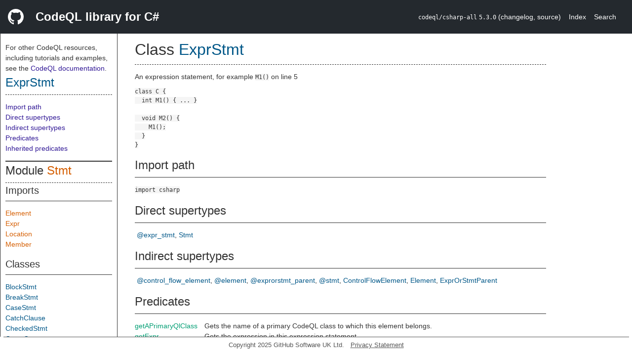

--- FILE ---
content_type: text/html; charset=utf-8
request_url: https://codeql.github.com/codeql-standard-libraries/csharp/semmle/code/csharp/Stmt.qll/type.Stmt$ExprStmt.html
body_size: 3985
content:
<!DOCTYPE html><html><head><meta charset="utf-8"><meta name="viewport" content="width=device-width, initial-scale=1.0"><meta name="generator" content="qldoc"><meta name="description" content="API documentation for CodeQL"><meta name="keywords" content="CodeQL,QL,ExprStmt"><meta name="addsearch-category" content="C# CodeQL library"><title>ExprStmt</title><link rel="stylesheet" type="text/css" href="https://codeql.github.com/assets/css/primer.css"><link rel="shortcut icon" href="https://codeql.github.com/assets/images/favicon.ico"><link rel="stylesheet" type="text/css" href="../../../../qldoc.css"></head><body><div class="Header text-white"><div class="Header-item"><svg class="octicon octicon-mark-github mr-2" height="32" viewbox="0 0 16 16" width="32"><path fill-rule="even-odd" d="M8 0C3.58 0 0 3.58 0 8c0 3.54 2.29 6.53 5.47 7.59.4.07.55-.17.55-.38 0-.19-.01-.82-.01-1.49-2.01.37-2.53-.49-2.69-.94-.09-.23-.48-.94-.82-1.13-.28-.15-.68-.52-.01-.53.63-.01 1.08.58 1.23.82.72 1.21 1.87.87 2.33.66.07-.52.28-.87.51-1.07-1.78-.2-3.64-.89-3.64-3.95 0-.87.31-1.59.82-2.15-.08-.2-.36-1.02.08-2.12 0 0 .67-.21 2.2.82.64-.18 1.32-.27 2-.27.68 0 1.36.09 2 .27 1.53-1.04 2.2-.82 2.2-.82.44 1.1.16 1.92.08 2.12.51.56.82 1.27.82 2.15 0 3.07-1.87 3.75-3.65 3.95.29.25.54.73.54 1.48 0 1.07-.01 1.93-.01 2.2 0 .21.15.46.55.38A8.013 8.013 0 0 0 16 8c0-4.42-3.58-8-8-8z"></path></svg></div><div class="Header-item--full f2 text-bold">CodeQL library for C#</div><div class="Header-item"><span><code>codeql/csharp-all</code> <code>5.3.0</code> <span> (<a title="Changelog" target="_blank" href="https://github.com/github/codeql/tree/codeql-cli/latest/csharp/ql/lib/CHANGELOG.md"><span class=".text-gray-light">changelog</span></a><span>, </span><a title="Source code" target="_blank" href="https://github.com/github/codeql/tree/codeql-cli/latest/csharp/ql/lib"><span class=".text-gray-light">source</span></a><span>)</span></span></span></div><div class="Header-item .text-gray-light"><div class="nav-section"><a href="../../../../index.html">Index</a></div></div><div class="Header-item"><a title="Search the CodeQL libraries" target="_blank" href="https://codeql.github.com/codeql-standard-libraries/search.html"><span class=".text-gray-light">Search</span></a></div></div><div id="main"><nav id="sidebar"><div id="sidebar-content" class="pt-2"><div class="nav-section"><p>For other CodeQL resources, including tutorials and examples, see the <a href="https://codeql.github.com/docs/" class="codeql-link" target="_blank">CodeQL documentation</a><p>.</p></p><h2 class="section-heading"><a href="type.Stmt$ExprStmt.html" class="ref-link ref-type">ExprStmt</a></h2><div class="doc-block"><ol class="section-links"><li></li><li></li><li><a href="type.Stmt$ExprStmt.html#Import%20path">Import path</a></li><li><a href="type.Stmt$ExprStmt.html#Direct%20supertypes">Direct supertypes</a></li><li><a href="type.Stmt$ExprStmt.html#Indirect%20supertypes">Indirect supertypes</a></li><li><a href="type.Stmt$ExprStmt.html#Predicates">Predicates</a></li><li><a href="type.Stmt$ExprStmt.html#Inherited%20predicates">Inherited predicates</a></li></ol></div></div><div class="nav-section"><div><div><h2 class="section-heading"><span>Module <a href="module.Stmt.html" class="ref-link ref-module" title="Module Stmt">Stmt</a></span></h2></div><div><h3 class="subsection-heading">Imports</h3><div class="doc-block"><table><tbody><tr><td><a href="../Element.qll/module.Element.html" class="ref-link ref-module" title="Module Element">Element</a></td></tr><tr><td><a href="../exprs/Expr.qll/module.Expr.html" class="ref-link ref-module" title="Module Expr">Expr</a></td></tr><tr><td><a href="../Location.qll/module.Location.html" class="ref-link ref-module" title="Module Location">Location</a></td></tr><tr><td><a href="../Member.qll/module.Member.html" class="ref-link ref-module" title="Module Member">Member</a></td></tr></tbody></table></div></div><div><h3 class="subsection-heading">Classes</h3><div class="doc-block"><table><tbody><tr><td><a href="type.Stmt$BlockStmt.html" class="ref-link ref-type" title="Class BlockStmt">BlockStmt</a></td></tr><tr><td><a href="type.Stmt$BreakStmt.html" class="ref-link ref-type" title="Class BreakStmt">BreakStmt</a></td></tr><tr><td><a href="type.Stmt$CaseStmt.html" class="ref-link ref-type" title="Class CaseStmt">CaseStmt</a></td></tr><tr><td><a href="type.Stmt$CatchClause.html" class="ref-link ref-type" title="Class CatchClause">CatchClause</a></td></tr><tr><td><a href="type.Stmt$CheckedStmt.html" class="ref-link ref-type" title="Class CheckedStmt">CheckedStmt</a></td></tr><tr><td><a href="type.Stmt$ConstCase.html" class="ref-link ref-type" title="Class ConstCase">ConstCase</a></td></tr><tr><td><a href="type.Stmt$ContinueStmt.html" class="ref-link ref-type" title="Class ContinueStmt">ContinueStmt</a></td></tr><tr><td><a href="type.Stmt$DefaultCase.html" class="ref-link ref-type" title="Class DefaultCase">DefaultCase</a></td></tr><tr><td><a href="type.Stmt$DoStmt.html" class="ref-link ref-type" title="Class DoStmt">DoStmt</a></td></tr><tr><td><a href="type.Stmt$EmptyStmt.html" class="ref-link ref-type" title="Class EmptyStmt">EmptyStmt</a></td></tr><tr><td><a href="type.Stmt$ExceptionClass.html" class="ref-link ref-type" title="Class ExceptionClass">ExceptionClass</a></td></tr><tr><td><a href="type.Stmt$ExprStmt.html" class="ref-link ref-type" title="Class ExprStmt">ExprStmt</a></td></tr><tr><td><a href="type.Stmt$FixedStmt.html" class="ref-link ref-type" title="Class FixedStmt">FixedStmt</a></td></tr><tr><td><a href="type.Stmt$ForStmt.html" class="ref-link ref-type" title="Class ForStmt">ForStmt</a></td></tr><tr><td><a href="type.Stmt$ForeachStmt.html" class="ref-link ref-type" title="Class ForeachStmt">ForeachStmt</a></td></tr><tr><td><a href="type.Stmt$GeneralCatchClause.html" class="ref-link ref-type" title="Class GeneralCatchClause">GeneralCatchClause</a></td></tr><tr><td><a href="type.Stmt$GotoCaseStmt.html" class="ref-link ref-type" title="Class GotoCaseStmt">GotoCaseStmt</a></td></tr><tr><td><a href="type.Stmt$GotoDefaultStmt.html" class="ref-link ref-type" title="Class GotoDefaultStmt">GotoDefaultStmt</a></td></tr><tr><td><a href="type.Stmt$GotoLabelStmt.html" class="ref-link ref-type" title="Class GotoLabelStmt">GotoLabelStmt</a></td></tr><tr><td><a href="type.Stmt$GotoStmt.html" class="ref-link ref-type" title="Class GotoStmt">GotoStmt</a></td></tr><tr><td><a href="type.Stmt$IfStmt.html" class="ref-link ref-type" title="Class IfStmt">IfStmt</a></td></tr><tr><td><a href="type.Stmt$JumpStmt.html" class="ref-link ref-type" title="Class JumpStmt">JumpStmt</a></td></tr><tr><td><a href="type.Stmt$LabelStmt.html" class="ref-link ref-type" title="Class LabelStmt">LabelStmt</a></td></tr><tr><td><a href="type.Stmt$LabeledStmt.html" class="ref-link ref-type" title="Class LabeledStmt">LabeledStmt</a></td></tr><tr><td><a href="type.Stmt$LocalConstantDeclStmt.html" class="ref-link ref-type" title="Class LocalConstantDeclStmt">LocalConstantDeclStmt</a></td></tr><tr><td><a href="type.Stmt$LocalFunctionStmt.html" class="ref-link ref-type" title="Class LocalFunctionStmt">LocalFunctionStmt</a></td></tr><tr><td><a href="type.Stmt$LocalVariableDeclStmt.html" class="ref-link ref-type" title="Class LocalVariableDeclStmt">LocalVariableDeclStmt</a></td></tr><tr><td><a href="type.Stmt$LockStmt.html" class="ref-link ref-type" title="Class LockStmt">LockStmt</a></td></tr><tr><td><a href="type.Stmt$LoopStmt.html" class="ref-link ref-type" title="Class LoopStmt">LoopStmt</a></td></tr><tr><td><a href="type.Stmt$ReturnStmt.html" class="ref-link ref-type" title="Class ReturnStmt">ReturnStmt</a></td></tr><tr><td><a href="type.Stmt$SelectionStmt.html" class="ref-link ref-type" title="Class SelectionStmt">SelectionStmt</a></td></tr><tr><td><a href="type.Stmt$SpecificCatchClause.html" class="ref-link ref-type" title="Class SpecificCatchClause">SpecificCatchClause</a></td></tr><tr><td><a href="type.Stmt$Stmt.html" class="ref-link ref-type" title="Class Stmt">Stmt</a></td></tr><tr><td><a href="type.Stmt$SwitchStmt.html" class="ref-link ref-type" title="Class SwitchStmt">SwitchStmt</a></td></tr><tr><td><a href="type.Stmt$ThrowStmt.html" class="ref-link ref-type" title="Class ThrowStmt">ThrowStmt</a></td></tr><tr><td><a href="type.Stmt$TryStmt.html" class="ref-link ref-type" title="Class TryStmt">TryStmt</a></td></tr><tr><td><a href="type.Stmt$UncheckedStmt.html" class="ref-link ref-type" title="Class UncheckedStmt">UncheckedStmt</a></td></tr><tr><td><a href="type.Stmt$UnsafeStmt.html" class="ref-link ref-type" title="Class UnsafeStmt">UnsafeStmt</a></td></tr><tr><td><a href="type.Stmt$UsingBlockStmt.html" class="ref-link ref-type" title="Class UsingBlockStmt">UsingBlockStmt</a></td></tr><tr><td><a href="type.Stmt$UsingDeclStmt.html" class="ref-link ref-type" title="Class UsingDeclStmt">UsingDeclStmt</a></td></tr><tr><td><a href="type.Stmt$UsingStmt.html" class="ref-link ref-type" title="Class UsingStmt">UsingStmt</a></td></tr><tr><td><a href="type.Stmt$WhileStmt.html" class="ref-link ref-type" title="Class WhileStmt">WhileStmt</a></td></tr><tr><td><a href="type.Stmt$YieldBreakStmt.html" class="ref-link ref-type" title="Class YieldBreakStmt">YieldBreakStmt</a></td></tr><tr><td><a href="type.Stmt$YieldReturnStmt.html" class="ref-link ref-type" title="Class YieldReturnStmt">YieldReturnStmt</a></td></tr><tr><td><a href="type.Stmt$YieldStmt.html" class="ref-link ref-type" title="Class YieldStmt">YieldStmt</a></td></tr></tbody></table></div></div></div></div></div></nav><div class="overflow-y-auto width-full pt-2"><div id="content"><div><h1 class="section-heading" id="Stmt::ExprStmt"><span><span>Class <span><a href="type.Stmt$ExprStmt.html" class="ref-link ref-type" title="Class ExprStmt">ExprStmt</a></span></span></span></h1></div><div><div class="doc-block"><div class="qldoc"><p>An expression statement, for example <code>M1()</code> on line 5</p>
<pre><code class="language-csharp numbered-code"><span class="numbered-code-line">class C {
</span><span class="numbered-code-line">  int M1() { ... }
</span><span class="numbered-code-line">
</span><span class="numbered-code-line">  void M2() {
</span><span class="numbered-code-line">    M1();
</span><span class="numbered-code-line">  }
</span><span class="numbered-code-line">}
</span></code></pre>
</div></div></div><div><h2 class="subsection-heading" id="Import%20path">Import path</h2><div class="doc-block"><code>import csharp</code></div></div><div><h2 class="subsection-heading" id="Direct%20supertypes">Direct supertypes</h2><div><div class="doc-block"><ul class="inline-list comma-list"><li><a href="../../../../type.@expr_stmt.html" class="ref-link ref-type" title="Branch type @expr_stmt">@expr_stmt</a></li><li><a href="type.Stmt$Stmt.html" class="ref-link ref-type" title="Class Stmt">Stmt</a></li></ul></div></div></div><div><h2 class="subsection-heading" id="Indirect%20supertypes">Indirect supertypes</h2><div><div class="doc-block"><ul class="inline-list comma-list"><li><a href="../../../../type.@control_flow_element.html" class="ref-link ref-type" title="Union type @control_flow_element">@control_flow_element</a></li><li><a href="../../../../type.@element.html" class="ref-link ref-type" title="Union type @element">@element</a></li><li><a href="../../../../type.@exprorstmt_parent.html" class="ref-link ref-type" title="Union type @exprorstmt_parent">@exprorstmt_parent</a></li><li><a href="../../../../type.@stmt.html" class="ref-link ref-type" title="Case type @stmt">@stmt</a></li><li><a href="../controlflow/ControlFlowElement.qll/type.ControlFlowElement$ControlFlowElement.html" class="ref-link ref-type" title="Class ControlFlowElement">ControlFlowElement</a></li><li><a href="../Element.qll/type.Element$Element.html" class="ref-link ref-type" title="Class Element">Element</a></li><li><a href="../ExprOrStmtParent.qll/type.ExprOrStmtParent$ExprOrStmtParent.html" class="ref-link ref-type" title="Class ExprOrStmtParent::ExprOrStmtParent">ExprOrStmtParent</a></li></ul></div></div></div><div><h2 class="subsection-heading" id="Predicates">Predicates</h2><div class="doc-block"><table><tbody><tr><td><a href="predicate.Stmt$ExprStmt$getAPrimaryQlClass.0.html" class="ref-link ref-predicate" title="Member predicate ExprStmt::getAPrimaryQlClass">getAPrimaryQlClass</a></td><td><span class="qldoc-summary"><p>Gets the name of a primary CodeQL class to which this element belongs.</p>
</span></td></tr><tr><td><a href="predicate.Stmt$ExprStmt$getExpr.0.html" class="ref-link ref-predicate" title="Member predicate ExprStmt::getExpr">getExpr</a></td><td><span class="qldoc-summary"><p>Gets the expression in this expression statement.</p>
</span></td></tr><tr><td><a href="predicate.Stmt$ExprStmt$toString.0.html" class="ref-link ref-predicate" title="Member predicate ExprStmt::toString">toString</a></td><td><span class="qldoc-summary"><p>Gets a textual representation of this element.</p>
</span></td></tr></tbody></table></div></div><div><h2 class="subsection-heading" id="Inherited%20predicates">Inherited predicates</h2><div class="doc-block"><table><tbody><tr><td><a href="../controlflow/ControlFlowElement.qll/predicate.ControlFlowElement$ControlFlowElement$controlsBlock.3.html" class="ref-link ref-predicate" title="Member predicate ControlFlowElement::controlsBlock">controlsBlock</a></td><td><span class="qldoc-summary"><p>Holds if basic block <code>controlled</code> is controlled by this control flow element  with conditional value <code>s</code>. That is, <code>controlled</code> can only be reached from  the callable entry point by going via the <code>s</code> edge out of <em>some</em> basic block  ending with this element.</p>
</span></td><td><span>from <a href="../controlflow/ControlFlowElement.qll/type.ControlFlowElement$ControlFlowElement.html" class="ref-link ref-type" title="Class ControlFlowElement">ControlFlowElement</a></span></td></tr><tr><td><a href="../Element.qll/predicate.Element$Element$fromLibrary.0.html" class="ref-link ref-predicate" title="Member predicate Element::fromLibrary">fromLibrary</a></td><td><span class="qldoc-summary"><p>Holds if this element is from an assembly.</p>
</span></td><td><span>from <a href="../Element.qll/type.Element$Element.html" class="ref-link ref-type" title="Class Element">Element</a></span></td></tr><tr><td><a href="../Element.qll/predicate.Element$Element$fromSource.0.html" class="ref-link ref-predicate" title="Member predicate Element::fromSource">fromSource</a></td><td><span class="qldoc-summary"><p>Holds if this element is from source code.</p>
</span></td><td><span>from <a href="../Element.qll/type.Element$Element.html" class="ref-link ref-type" title="Class Element">Element</a></span></td></tr><tr><td><a href="../Element.qll/predicate.Element$Element$getAChild.0.html" class="ref-link ref-predicate" title="Member predicate Element::getAChild">getAChild</a></td><td><span class="qldoc-summary"><p>Gets a child of this element, if any.</p>
</span></td><td><span>from <a href="../Element.qll/type.Element$Element.html" class="ref-link ref-type" title="Class Element">Element</a></span></td></tr><tr><td><a href="../ExprOrStmtParent.qll/predicate.ExprOrStmtParent$ExprOrStmtParent$getAChildExpr.0.html" class="ref-link ref-predicate" title="Member predicate ExprOrStmtParent::ExprOrStmtParent::getAChildExpr">getAChildExpr</a></td><td><span class="qldoc-summary"><p>Gets a child expression of this element, if any.</p>
</span></td><td><span>from <a href="../ExprOrStmtParent.qll/type.ExprOrStmtParent$ExprOrStmtParent.html" class="ref-link ref-type" title="Class ExprOrStmtParent::ExprOrStmtParent">ExprOrStmtParent</a></span></td></tr><tr><td><a href="../ExprOrStmtParent.qll/predicate.ExprOrStmtParent$ExprOrStmtParent$getAChildStmt.0.html" class="ref-link ref-predicate" title="Member predicate ExprOrStmtParent::ExprOrStmtParent::getAChildStmt">getAChildStmt</a></td><td><span class="qldoc-summary"><p>Gets a child statement of this element, if any.</p>
</span></td><td><span>from <a href="../ExprOrStmtParent.qll/type.ExprOrStmtParent$ExprOrStmtParent.html" class="ref-link ref-type" title="Class ExprOrStmtParent::ExprOrStmtParent">ExprOrStmtParent</a></span></td></tr><tr><td><a href="../controlflow/ControlFlowElement.qll/predicate.ControlFlowElement$ControlFlowElement$getAControlFlowEntryNode.0.html" class="ref-link ref-predicate" title="Member predicate ControlFlowElement::getAControlFlowEntryNode">getAControlFlowEntryNode</a></td><td><span class="qldoc-summary"><p>Gets a first control flow node executed within this element.</p>
</span></td><td><span>from <a href="../controlflow/ControlFlowElement.qll/type.ControlFlowElement$ControlFlowElement.html" class="ref-link ref-type" title="Class ControlFlowElement">ControlFlowElement</a></span></td></tr><tr><td><a href="../controlflow/ControlFlowElement.qll/predicate.ControlFlowElement$ControlFlowElement$getAControlFlowExitNode.0.html" class="ref-link ref-predicate" title="Member predicate ControlFlowElement::getAControlFlowExitNode">getAControlFlowExitNode</a></td><td><span class="qldoc-summary"><p>Gets a potential last control flow node executed within this element.</p>
</span></td><td><span>from <a href="../controlflow/ControlFlowElement.qll/type.ControlFlowElement$ControlFlowElement.html" class="ref-link ref-type" title="Class ControlFlowElement">ControlFlowElement</a></span></td></tr><tr><td><a href="../controlflow/ControlFlowElement.qll/predicate.ControlFlowElement$ControlFlowElement$getAControlFlowNode.0.html" class="ref-link ref-predicate" title="Member predicate ControlFlowElement::getAControlFlowNode">getAControlFlowNode</a></td><td><span class="qldoc-summary"><p>Gets a control flow node for this element. That is, a node in the  control flow graph that corresponds to this element.</p>
</span></td><td><span>from <a href="../controlflow/ControlFlowElement.qll/type.ControlFlowElement$ControlFlowElement.html" class="ref-link ref-type" title="Class ControlFlowElement">ControlFlowElement</a></span></td></tr><tr><td><a href="predicate.Stmt$Stmt$getALocation.0.html" class="ref-link ref-predicate" title="Member predicate Stmt::getALocation">getALocation</a></td><td><span class="qldoc-summary"><p>Gets a location of this element, including sources and assemblies.</p>
</span></td><td><span>from <a href="type.Stmt$Stmt.html" class="ref-link ref-type" title="Class Stmt">Stmt</a></span></td></tr><tr><td><a href="../controlflow/ControlFlowElement.qll/predicate.ControlFlowElement$ControlFlowElement$getAReachableElement.0.html" class="ref-link ref-predicate" title="Member predicate ControlFlowElement::getAReachableElement">getAReachableElement</a></td><td><span class="qldoc-summary"><p>Gets an element that is reachable from this element.</p>
</span></td><td><span>from <a href="../controlflow/ControlFlowElement.qll/type.ControlFlowElement$ControlFlowElement.html" class="ref-link ref-type" title="Class ControlFlowElement">ControlFlowElement</a></span></td></tr><tr><td><a href="../controlflow/ControlFlowElement.qll/predicate.ControlFlowElement$ControlFlowElement$getAssembly.0.html" class="ref-link ref-predicate" title="Member predicate ControlFlowElement::getAssembly">getAssembly</a></td><td><span class="qldoc-summary"><p>Gets the assembly that this element was compiled into.</p>
</span></td><td><span>from <a href="../controlflow/ControlFlowElement.qll/type.ControlFlowElement$ControlFlowElement.html" class="ref-link ref-type" title="Class ControlFlowElement">ControlFlowElement</a></span></td></tr><tr><td><a href="../controlflow/ControlFlowElement.qll/predicate.ControlFlowElement$ControlFlowElement$getBasicBlock.0.html" class="ref-link ref-predicate" title="Member predicate ControlFlowElement::getBasicBlock">getBasicBlock</a></td><td><span class="qldoc-summary"><p>Gets the basic block in which this element occurs.</p>
</span></td><td><span>from <a href="../controlflow/ControlFlowElement.qll/type.ControlFlowElement$ControlFlowElement.html" class="ref-link ref-type" title="Class ControlFlowElement">ControlFlowElement</a></span></td></tr><tr><td><a href="../ExprOrStmtParent.qll/predicate.ExprOrStmtParent$ExprOrStmtParent$getChild.1.html" class="ref-link ref-predicate" title="Member predicate ExprOrStmtParent::ExprOrStmtParent::getChild">getChild</a></td><td><span class="qldoc-summary"><p>Gets the <code>i</code>th child of this element (zero-based).</p>
</span></td><td><span>from <a href="../ExprOrStmtParent.qll/type.ExprOrStmtParent$ExprOrStmtParent.html" class="ref-link ref-type" title="Class ExprOrStmtParent::ExprOrStmtParent">ExprOrStmtParent</a></span></td></tr><tr><td><a href="../ExprOrStmtParent.qll/predicate.ExprOrStmtParent$ExprOrStmtParent$getChildExpr.1.html" class="ref-link ref-predicate" title="Member predicate ExprOrStmtParent::ExprOrStmtParent::getChildExpr">getChildExpr</a></td><td><span class="qldoc-summary"><p>Gets the <code>i</code>th child expression of this element (zero-based).</p>
</span></td><td><span>from <a href="../ExprOrStmtParent.qll/type.ExprOrStmtParent$ExprOrStmtParent.html" class="ref-link ref-type" title="Class ExprOrStmtParent::ExprOrStmtParent">ExprOrStmtParent</a></span></td></tr><tr><td><a href="../ExprOrStmtParent.qll/predicate.ExprOrStmtParent$ExprOrStmtParent$getChildStmt.1.html" class="ref-link ref-predicate" title="Member predicate ExprOrStmtParent::ExprOrStmtParent::getChildStmt">getChildStmt</a></td><td><span class="qldoc-summary"><p>Gets the <code>i</code>th child statement of this element (zero-based).</p>
</span></td><td><span>from <a href="../ExprOrStmtParent.qll/type.ExprOrStmtParent$ExprOrStmtParent.html" class="ref-link ref-type" title="Class ExprOrStmtParent::ExprOrStmtParent">ExprOrStmtParent</a></span></td></tr><tr><td><a href="../controlflow/ControlFlowElement.qll/predicate.ControlFlowElement$ControlFlowElement$getControlFlowNode.0.html" class="ref-link ref-predicate" title="Member predicate ControlFlowElement::getControlFlowNode">getControlFlowNode</a></td><td><span class="qldoc-summary"><p>Gets the control flow node for this element.</p>
</span></td><td><span>from <a href="../controlflow/ControlFlowElement.qll/type.ControlFlowElement$ControlFlowElement.html" class="ref-link ref-type" title="Class ControlFlowElement">ControlFlowElement</a></span></td></tr><tr><td><a href="predicate.Stmt$Stmt$getEnclosingCallable.0.html" class="ref-link ref-predicate" title="Member predicate Stmt::getEnclosingCallable">getEnclosingCallable</a></td><td><span class="qldoc-summary"><p>Gets the enclosing callable of this statement.</p>
</span></td><td><span>from <a href="type.Stmt$Stmt.html" class="ref-link ref-type" title="Class Stmt">Stmt</a></span></td></tr><tr><td><a href="../Element.qll/predicate.Element$Element$getFile.0.html" class="ref-link ref-predicate" title="Member predicate Element::getFile">getFile</a></td><td><span class="qldoc-summary"><p>Gets the file containing this element.</p>
</span></td><td><span>from <a href="../Element.qll/type.Element$Element.html" class="ref-link ref-type" title="Class Element">Element</a></span></td></tr><tr><td><a href="../Element.qll/predicate.Element$Element$getIndex.0.html" class="ref-link ref-predicate" title="Member predicate Element::getIndex">getIndex</a></td><td><span class="qldoc-summary"><p>Gets the index of this element among its parent’s  other children (zero-based).</p>
</span></td><td><span>from <a href="../Element.qll/type.Element$Element.html" class="ref-link ref-type" title="Class Element">Element</a></span></td></tr><tr><td><a href="../Element.qll/predicate.Element$Element$getLocation.0.html" class="ref-link ref-predicate" title="Member predicate Element::getLocation">getLocation</a></td><td><span class="qldoc-summary"><p>Gets the location of this element. Where an element has locations in  source and assemblies, choose the source location. If there are multiple  assembly locations, choose only one.</p>
</span></td><td><span>from <a href="../Element.qll/type.Element$Element.html" class="ref-link ref-type" title="Class Element">Element</a></span></td></tr><tr><td><a href="../Element.qll/predicate.Element$Element$getNumberOfChildren.0.html" class="ref-link ref-predicate" title="Member predicate Element::getNumberOfChildren">getNumberOfChildren</a></td><td><span class="qldoc-summary"><p>Gets the number of children of this element.</p>
</span></td><td><span>from <a href="../Element.qll/type.Element$Element.html" class="ref-link ref-type" title="Class Element">Element</a></span></td></tr><tr><td><a href="../Element.qll/predicate.Element$Element$getParent.0.html" class="ref-link ref-predicate" title="Member predicate Element::getParent">getParent</a></td><td><span class="qldoc-summary"><p>Gets the parent of this element, if any.</p>
</span></td><td><span>from <a href="../Element.qll/type.Element$Element.html" class="ref-link ref-type" title="Class Element">Element</a></span></td></tr><tr><td><a href="../Element.qll/predicate.Element$Element$getPrimaryQlClasses.0.html" class="ref-link ref-predicate" title="Member predicate Element::getPrimaryQlClasses">getPrimaryQlClasses</a></td><td><span class="qldoc-summary"><p>Gets a comma-separated list of the names of the primary CodeQL classes to which this element belongs.</p>
</span></td><td><span>from <a href="../Element.qll/type.Element$Element.html" class="ref-link ref-type" title="Class Element">Element</a></span></td></tr><tr><td><a href="predicate.Stmt$Stmt$isCompilerGenerated.0.html" class="ref-link ref-predicate" title="Member predicate Stmt::isCompilerGenerated">isCompilerGenerated</a></td><td><span class="qldoc-summary"><p>Holds if this statement is compiler generated.</p>
</span></td><td><span>from <a href="type.Stmt$Stmt.html" class="ref-link ref-type" title="Class Stmt">Stmt</a></span></td></tr><tr><td><a href="predicate.Stmt$Stmt$isGlobal.0.html" class="ref-link ref-predicate" title="Member predicate Stmt::isGlobal">isGlobal</a></td><td><span class="qldoc-summary"><p>Holds if this statement is a global statement.</p>
</span></td><td><span>from <a href="type.Stmt$Stmt.html" class="ref-link ref-type" title="Class Stmt">Stmt</a></span></td></tr><tr><td><a href="../controlflow/ControlFlowElement.qll/predicate.ControlFlowElement$ControlFlowElement$isLive.0.html" class="ref-link ref-predicate" title="Member predicate ControlFlowElement::isLive">isLive</a></td><td><span class="qldoc-summary"><p>Holds if this element is live, that is this element can be reached  from the entry point of its enclosing callable.</p>
</span></td><td><span>from <a href="../controlflow/ControlFlowElement.qll/type.ControlFlowElement$ControlFlowElement.html" class="ref-link ref-type" title="Class ControlFlowElement">ControlFlowElement</a></span></td></tr><tr><td><a href="../controlflow/ControlFlowElement.qll/predicate.ControlFlowElement$ControlFlowElement$reachableFrom.1.html" class="ref-link ref-predicate" title="Member predicate ControlFlowElement::reachableFrom">reachableFrom</a></td><td><span class="qldoc-summary"><p>Holds if the current element is reachable from <code>src</code>.</p>
</span></td><td><span>from <a href="../controlflow/ControlFlowElement.qll/type.ControlFlowElement$ControlFlowElement.html" class="ref-link ref-type" title="Class ControlFlowElement">ControlFlowElement</a></span></td></tr><tr><td><a href="predicate.Stmt$Stmt$stripSingletonBlocks.0.html" class="ref-link ref-predicate" title="Member predicate Stmt::stripSingletonBlocks">stripSingletonBlocks</a></td><td><span class="qldoc-summary"><p>Gets the singleton statement contained in this statement, by removing  enclosing block statements.</p>
</span></td><td><span>from <a href="type.Stmt$Stmt.html" class="ref-link ref-type" title="Class Stmt">Stmt</a></span></td></tr><tr><td><a href="../Element.qll/predicate.Element$Element$toStringWithTypes.0.html" class="ref-link ref-predicate" title="Member predicate Element::toStringWithTypes">toStringWithTypes</a></td><td><span class="qldoc-summary"><p>Gets the full textual representation of this element, including type information.</p>
</span></td><td><span>from <a href="../Element.qll/type.Element$Element.html" class="ref-link ref-type" title="Class Element">Element</a></span></td></tr></tbody></table></div></div></div></div></div><footer id="content-footer">Copyright 2025 GitHub Software UK Ltd.<a title="Privacy statement and tracking preferences" target="_blank" href="https://docs.github.com/github/site-policy/github-privacy-statement">Privacy Statement</a></footer></body></html>